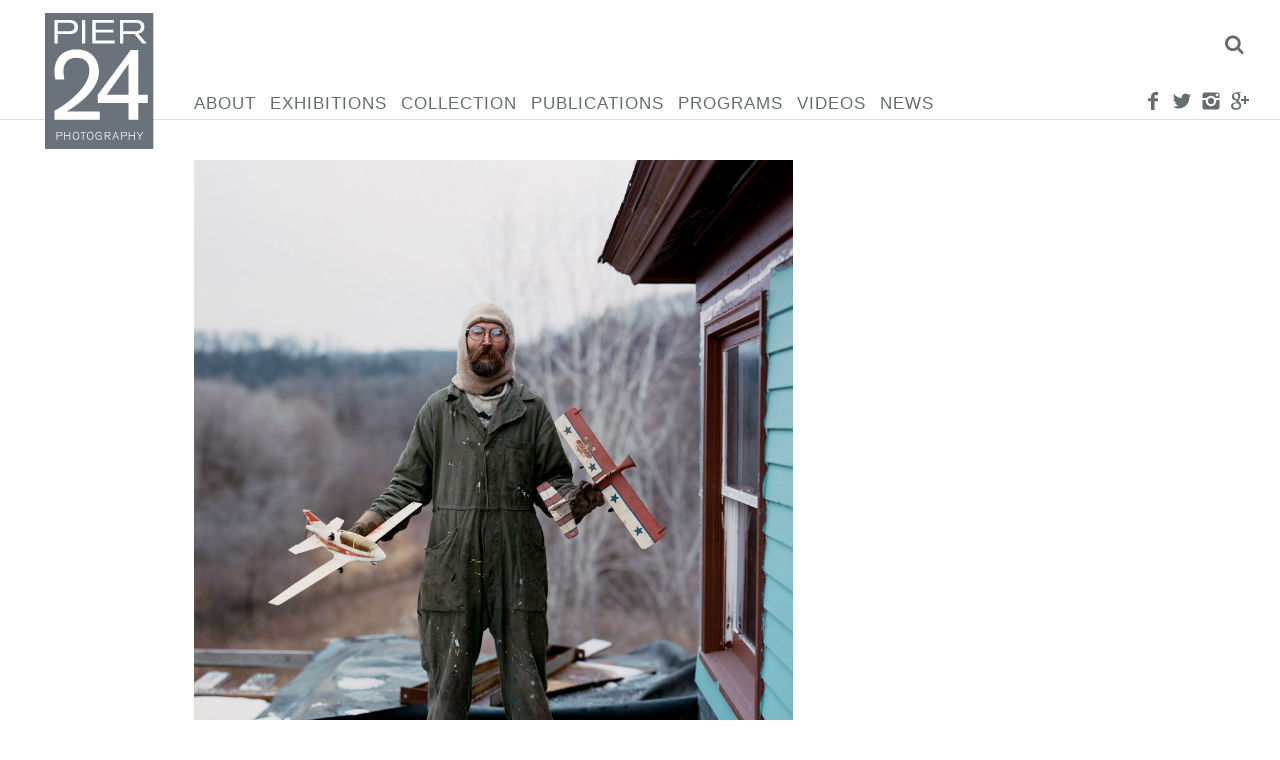

--- FILE ---
content_type: text/html; charset=UTF-8
request_url: https://pier24.org/artist/alec-soth/sota-008/
body_size: 10546
content:
<!DOCTYPE html>
<html lang="en-US">
	<head>
		<!--[if lt IE 9]>
		<script src="https://pier24.org/pilarafoundation/wp-content/themes/p24/js/html5shiv.js"></script>
		<![endif]-->
		<meta charset="UTF-8" />
		<meta lang="en">
		<meta name = "viewport" content = "user-scalable=no, initial-scale=1.0, maximum-scale=1.0, width=device-width">

		<title>Pier 24 SOTA.008 - Pier 24</title>

		<link rel="profile" href="http://gmpg.org/xfn/11" />
		<link rel="stylesheet" type="text/css" media="all" href="https://pier24.org/pilarafoundation/wp-content/themes/p24/style.css" />
		<link rel="stylesheet" type="text/css" href="https://pier24.org/pilarafoundation/wp-content/themes/p24/js/touchTouch/touchTouch.css" />
		<link rel="pingback" href="https://pier24.org/pilarafoundation/xmlrpc.php" />
		<meta name='robots' content='index, follow, max-image-preview:large, max-snippet:-1, max-video-preview:-1' />

	<!-- This site is optimized with the Yoast SEO plugin v24.9 - https://yoast.com/wordpress/plugins/seo/ -->
	<link rel="canonical" href="https://pier24.org/artist/alec-soth/sota-008/" />
	<meta property="og:locale" content="en_US" />
	<meta property="og:type" content="article" />
	<meta property="og:title" content="SOTA.008 - Pier 24" />
	<meta property="og:url" content="https://pier24.org/artist/alec-soth/sota-008/" />
	<meta property="og:site_name" content="Pier 24" />
	<meta property="article:modified_time" content="2016-10-12T23:30:18+00:00" />
	<meta property="og:image" content="https://pier24.org/artist/alec-soth/sota-008" />
	<meta property="og:image:width" content="960" />
	<meta property="og:image:height" content="1200" />
	<meta property="og:image:type" content="image/jpeg" />
	<meta name="twitter:card" content="summary_large_image" />
	<script type="application/ld+json" class="yoast-schema-graph">{"@context":"https://schema.org","@graph":[{"@type":"WebPage","@id":"https://pier24.org/artist/alec-soth/sota-008/","url":"https://pier24.org/artist/alec-soth/sota-008/","name":"SOTA.008 - Pier 24","isPartOf":{"@id":"https://pier24.org/#website"},"primaryImageOfPage":{"@id":"https://pier24.org/artist/alec-soth/sota-008/#primaryimage"},"image":{"@id":"https://pier24.org/artist/alec-soth/sota-008/#primaryimage"},"thumbnailUrl":"https://pier24.org/pilarafoundation/wp-content/uploads/2015/08/SOTA.008.jpg","datePublished":"2015-08-19T21:07:12+00:00","dateModified":"2016-10-12T23:30:18+00:00","breadcrumb":{"@id":"https://pier24.org/artist/alec-soth/sota-008/#breadcrumb"},"inLanguage":"en-US","potentialAction":[{"@type":"ReadAction","target":["https://pier24.org/artist/alec-soth/sota-008/"]}]},{"@type":"ImageObject","inLanguage":"en-US","@id":"https://pier24.org/artist/alec-soth/sota-008/#primaryimage","url":"https://pier24.org/pilarafoundation/wp-content/uploads/2015/08/SOTA.008.jpg","contentUrl":"https://pier24.org/pilarafoundation/wp-content/uploads/2015/08/SOTA.008.jpg","width":960,"height":1200},{"@type":"BreadcrumbList","@id":"https://pier24.org/artist/alec-soth/sota-008/#breadcrumb","itemListElement":[{"@type":"ListItem","position":1,"name":"Home","item":"https://pier24.org/"},{"@type":"ListItem","position":2,"name":"Soth, Alec","item":"https://pier24.org/artist/alec-soth/"},{"@type":"ListItem","position":3,"name":"SOTA.008"}]},{"@type":"WebSite","@id":"https://pier24.org/#website","url":"https://pier24.org/","name":"Pier 24","description":"","potentialAction":[{"@type":"SearchAction","target":{"@type":"EntryPoint","urlTemplate":"https://pier24.org/?s={search_term_string}"},"query-input":{"@type":"PropertyValueSpecification","valueRequired":true,"valueName":"search_term_string"}}],"inLanguage":"en-US"}]}</script>
	<!-- / Yoast SEO plugin. -->


<link rel="alternate" title="oEmbed (JSON)" type="application/json+oembed" href="https://pier24.org/wp-json/oembed/1.0/embed?url=https%3A%2F%2Fpier24.org%2Fartist%2Falec-soth%2Fsota-008%2F" />
<link rel="alternate" title="oEmbed (XML)" type="text/xml+oembed" href="https://pier24.org/wp-json/oembed/1.0/embed?url=https%3A%2F%2Fpier24.org%2Fartist%2Falec-soth%2Fsota-008%2F&#038;format=xml" />
<style id='wp-img-auto-sizes-contain-inline-css' type='text/css'>
img:is([sizes=auto i],[sizes^="auto," i]){contain-intrinsic-size:3000px 1500px}
/*# sourceURL=wp-img-auto-sizes-contain-inline-css */
</style>
<link rel='stylesheet' id='sbi_styles-css' href='https://pier24.org/pilarafoundation/wp-content/plugins/instagram-feed/css/sbi-styles.min.css' type='text/css' media='all' />
<style id='wp-emoji-styles-inline-css' type='text/css'>

	img.wp-smiley, img.emoji {
		display: inline !important;
		border: none !important;
		box-shadow: none !important;
		height: 1em !important;
		width: 1em !important;
		margin: 0 0.07em !important;
		vertical-align: -0.1em !important;
		background: none !important;
		padding: 0 !important;
	}
/*# sourceURL=wp-emoji-styles-inline-css */
</style>
<style id='wp-block-library-inline-css' type='text/css'>
:root{--wp-block-synced-color:#7a00df;--wp-block-synced-color--rgb:122,0,223;--wp-bound-block-color:var(--wp-block-synced-color);--wp-editor-canvas-background:#ddd;--wp-admin-theme-color:#007cba;--wp-admin-theme-color--rgb:0,124,186;--wp-admin-theme-color-darker-10:#006ba1;--wp-admin-theme-color-darker-10--rgb:0,107,160.5;--wp-admin-theme-color-darker-20:#005a87;--wp-admin-theme-color-darker-20--rgb:0,90,135;--wp-admin-border-width-focus:2px}@media (min-resolution:192dpi){:root{--wp-admin-border-width-focus:1.5px}}.wp-element-button{cursor:pointer}:root .has-very-light-gray-background-color{background-color:#eee}:root .has-very-dark-gray-background-color{background-color:#313131}:root .has-very-light-gray-color{color:#eee}:root .has-very-dark-gray-color{color:#313131}:root .has-vivid-green-cyan-to-vivid-cyan-blue-gradient-background{background:linear-gradient(135deg,#00d084,#0693e3)}:root .has-purple-crush-gradient-background{background:linear-gradient(135deg,#34e2e4,#4721fb 50%,#ab1dfe)}:root .has-hazy-dawn-gradient-background{background:linear-gradient(135deg,#faaca8,#dad0ec)}:root .has-subdued-olive-gradient-background{background:linear-gradient(135deg,#fafae1,#67a671)}:root .has-atomic-cream-gradient-background{background:linear-gradient(135deg,#fdd79a,#004a59)}:root .has-nightshade-gradient-background{background:linear-gradient(135deg,#330968,#31cdcf)}:root .has-midnight-gradient-background{background:linear-gradient(135deg,#020381,#2874fc)}:root{--wp--preset--font-size--normal:16px;--wp--preset--font-size--huge:42px}.has-regular-font-size{font-size:1em}.has-larger-font-size{font-size:2.625em}.has-normal-font-size{font-size:var(--wp--preset--font-size--normal)}.has-huge-font-size{font-size:var(--wp--preset--font-size--huge)}.has-text-align-center{text-align:center}.has-text-align-left{text-align:left}.has-text-align-right{text-align:right}.has-fit-text{white-space:nowrap!important}#end-resizable-editor-section{display:none}.aligncenter{clear:both}.items-justified-left{justify-content:flex-start}.items-justified-center{justify-content:center}.items-justified-right{justify-content:flex-end}.items-justified-space-between{justify-content:space-between}.screen-reader-text{border:0;clip-path:inset(50%);height:1px;margin:-1px;overflow:hidden;padding:0;position:absolute;width:1px;word-wrap:normal!important}.screen-reader-text:focus{background-color:#ddd;clip-path:none;color:#444;display:block;font-size:1em;height:auto;left:5px;line-height:normal;padding:15px 23px 14px;text-decoration:none;top:5px;width:auto;z-index:100000}html :where(.has-border-color){border-style:solid}html :where([style*=border-top-color]){border-top-style:solid}html :where([style*=border-right-color]){border-right-style:solid}html :where([style*=border-bottom-color]){border-bottom-style:solid}html :where([style*=border-left-color]){border-left-style:solid}html :where([style*=border-width]){border-style:solid}html :where([style*=border-top-width]){border-top-style:solid}html :where([style*=border-right-width]){border-right-style:solid}html :where([style*=border-bottom-width]){border-bottom-style:solid}html :where([style*=border-left-width]){border-left-style:solid}html :where(img[class*=wp-image-]){height:auto;max-width:100%}:where(figure){margin:0 0 1em}html :where(.is-position-sticky){--wp-admin--admin-bar--position-offset:var(--wp-admin--admin-bar--height,0px)}@media screen and (max-width:600px){html :where(.is-position-sticky){--wp-admin--admin-bar--position-offset:0px}}

/*# sourceURL=wp-block-library-inline-css */
</style><style id='global-styles-inline-css' type='text/css'>
:root{--wp--preset--aspect-ratio--square: 1;--wp--preset--aspect-ratio--4-3: 4/3;--wp--preset--aspect-ratio--3-4: 3/4;--wp--preset--aspect-ratio--3-2: 3/2;--wp--preset--aspect-ratio--2-3: 2/3;--wp--preset--aspect-ratio--16-9: 16/9;--wp--preset--aspect-ratio--9-16: 9/16;--wp--preset--color--black: #000000;--wp--preset--color--cyan-bluish-gray: #abb8c3;--wp--preset--color--white: #ffffff;--wp--preset--color--pale-pink: #f78da7;--wp--preset--color--vivid-red: #cf2e2e;--wp--preset--color--luminous-vivid-orange: #ff6900;--wp--preset--color--luminous-vivid-amber: #fcb900;--wp--preset--color--light-green-cyan: #7bdcb5;--wp--preset--color--vivid-green-cyan: #00d084;--wp--preset--color--pale-cyan-blue: #8ed1fc;--wp--preset--color--vivid-cyan-blue: #0693e3;--wp--preset--color--vivid-purple: #9b51e0;--wp--preset--gradient--vivid-cyan-blue-to-vivid-purple: linear-gradient(135deg,rgb(6,147,227) 0%,rgb(155,81,224) 100%);--wp--preset--gradient--light-green-cyan-to-vivid-green-cyan: linear-gradient(135deg,rgb(122,220,180) 0%,rgb(0,208,130) 100%);--wp--preset--gradient--luminous-vivid-amber-to-luminous-vivid-orange: linear-gradient(135deg,rgb(252,185,0) 0%,rgb(255,105,0) 100%);--wp--preset--gradient--luminous-vivid-orange-to-vivid-red: linear-gradient(135deg,rgb(255,105,0) 0%,rgb(207,46,46) 100%);--wp--preset--gradient--very-light-gray-to-cyan-bluish-gray: linear-gradient(135deg,rgb(238,238,238) 0%,rgb(169,184,195) 100%);--wp--preset--gradient--cool-to-warm-spectrum: linear-gradient(135deg,rgb(74,234,220) 0%,rgb(151,120,209) 20%,rgb(207,42,186) 40%,rgb(238,44,130) 60%,rgb(251,105,98) 80%,rgb(254,248,76) 100%);--wp--preset--gradient--blush-light-purple: linear-gradient(135deg,rgb(255,206,236) 0%,rgb(152,150,240) 100%);--wp--preset--gradient--blush-bordeaux: linear-gradient(135deg,rgb(254,205,165) 0%,rgb(254,45,45) 50%,rgb(107,0,62) 100%);--wp--preset--gradient--luminous-dusk: linear-gradient(135deg,rgb(255,203,112) 0%,rgb(199,81,192) 50%,rgb(65,88,208) 100%);--wp--preset--gradient--pale-ocean: linear-gradient(135deg,rgb(255,245,203) 0%,rgb(182,227,212) 50%,rgb(51,167,181) 100%);--wp--preset--gradient--electric-grass: linear-gradient(135deg,rgb(202,248,128) 0%,rgb(113,206,126) 100%);--wp--preset--gradient--midnight: linear-gradient(135deg,rgb(2,3,129) 0%,rgb(40,116,252) 100%);--wp--preset--font-size--small: 13px;--wp--preset--font-size--medium: 20px;--wp--preset--font-size--large: 36px;--wp--preset--font-size--x-large: 42px;--wp--preset--spacing--20: 0.44rem;--wp--preset--spacing--30: 0.67rem;--wp--preset--spacing--40: 1rem;--wp--preset--spacing--50: 1.5rem;--wp--preset--spacing--60: 2.25rem;--wp--preset--spacing--70: 3.38rem;--wp--preset--spacing--80: 5.06rem;--wp--preset--shadow--natural: 6px 6px 9px rgba(0, 0, 0, 0.2);--wp--preset--shadow--deep: 12px 12px 50px rgba(0, 0, 0, 0.4);--wp--preset--shadow--sharp: 6px 6px 0px rgba(0, 0, 0, 0.2);--wp--preset--shadow--outlined: 6px 6px 0px -3px rgb(255, 255, 255), 6px 6px rgb(0, 0, 0);--wp--preset--shadow--crisp: 6px 6px 0px rgb(0, 0, 0);}:where(.is-layout-flex){gap: 0.5em;}:where(.is-layout-grid){gap: 0.5em;}body .is-layout-flex{display: flex;}.is-layout-flex{flex-wrap: wrap;align-items: center;}.is-layout-flex > :is(*, div){margin: 0;}body .is-layout-grid{display: grid;}.is-layout-grid > :is(*, div){margin: 0;}:where(.wp-block-columns.is-layout-flex){gap: 2em;}:where(.wp-block-columns.is-layout-grid){gap: 2em;}:where(.wp-block-post-template.is-layout-flex){gap: 1.25em;}:where(.wp-block-post-template.is-layout-grid){gap: 1.25em;}.has-black-color{color: var(--wp--preset--color--black) !important;}.has-cyan-bluish-gray-color{color: var(--wp--preset--color--cyan-bluish-gray) !important;}.has-white-color{color: var(--wp--preset--color--white) !important;}.has-pale-pink-color{color: var(--wp--preset--color--pale-pink) !important;}.has-vivid-red-color{color: var(--wp--preset--color--vivid-red) !important;}.has-luminous-vivid-orange-color{color: var(--wp--preset--color--luminous-vivid-orange) !important;}.has-luminous-vivid-amber-color{color: var(--wp--preset--color--luminous-vivid-amber) !important;}.has-light-green-cyan-color{color: var(--wp--preset--color--light-green-cyan) !important;}.has-vivid-green-cyan-color{color: var(--wp--preset--color--vivid-green-cyan) !important;}.has-pale-cyan-blue-color{color: var(--wp--preset--color--pale-cyan-blue) !important;}.has-vivid-cyan-blue-color{color: var(--wp--preset--color--vivid-cyan-blue) !important;}.has-vivid-purple-color{color: var(--wp--preset--color--vivid-purple) !important;}.has-black-background-color{background-color: var(--wp--preset--color--black) !important;}.has-cyan-bluish-gray-background-color{background-color: var(--wp--preset--color--cyan-bluish-gray) !important;}.has-white-background-color{background-color: var(--wp--preset--color--white) !important;}.has-pale-pink-background-color{background-color: var(--wp--preset--color--pale-pink) !important;}.has-vivid-red-background-color{background-color: var(--wp--preset--color--vivid-red) !important;}.has-luminous-vivid-orange-background-color{background-color: var(--wp--preset--color--luminous-vivid-orange) !important;}.has-luminous-vivid-amber-background-color{background-color: var(--wp--preset--color--luminous-vivid-amber) !important;}.has-light-green-cyan-background-color{background-color: var(--wp--preset--color--light-green-cyan) !important;}.has-vivid-green-cyan-background-color{background-color: var(--wp--preset--color--vivid-green-cyan) !important;}.has-pale-cyan-blue-background-color{background-color: var(--wp--preset--color--pale-cyan-blue) !important;}.has-vivid-cyan-blue-background-color{background-color: var(--wp--preset--color--vivid-cyan-blue) !important;}.has-vivid-purple-background-color{background-color: var(--wp--preset--color--vivid-purple) !important;}.has-black-border-color{border-color: var(--wp--preset--color--black) !important;}.has-cyan-bluish-gray-border-color{border-color: var(--wp--preset--color--cyan-bluish-gray) !important;}.has-white-border-color{border-color: var(--wp--preset--color--white) !important;}.has-pale-pink-border-color{border-color: var(--wp--preset--color--pale-pink) !important;}.has-vivid-red-border-color{border-color: var(--wp--preset--color--vivid-red) !important;}.has-luminous-vivid-orange-border-color{border-color: var(--wp--preset--color--luminous-vivid-orange) !important;}.has-luminous-vivid-amber-border-color{border-color: var(--wp--preset--color--luminous-vivid-amber) !important;}.has-light-green-cyan-border-color{border-color: var(--wp--preset--color--light-green-cyan) !important;}.has-vivid-green-cyan-border-color{border-color: var(--wp--preset--color--vivid-green-cyan) !important;}.has-pale-cyan-blue-border-color{border-color: var(--wp--preset--color--pale-cyan-blue) !important;}.has-vivid-cyan-blue-border-color{border-color: var(--wp--preset--color--vivid-cyan-blue) !important;}.has-vivid-purple-border-color{border-color: var(--wp--preset--color--vivid-purple) !important;}.has-vivid-cyan-blue-to-vivid-purple-gradient-background{background: var(--wp--preset--gradient--vivid-cyan-blue-to-vivid-purple) !important;}.has-light-green-cyan-to-vivid-green-cyan-gradient-background{background: var(--wp--preset--gradient--light-green-cyan-to-vivid-green-cyan) !important;}.has-luminous-vivid-amber-to-luminous-vivid-orange-gradient-background{background: var(--wp--preset--gradient--luminous-vivid-amber-to-luminous-vivid-orange) !important;}.has-luminous-vivid-orange-to-vivid-red-gradient-background{background: var(--wp--preset--gradient--luminous-vivid-orange-to-vivid-red) !important;}.has-very-light-gray-to-cyan-bluish-gray-gradient-background{background: var(--wp--preset--gradient--very-light-gray-to-cyan-bluish-gray) !important;}.has-cool-to-warm-spectrum-gradient-background{background: var(--wp--preset--gradient--cool-to-warm-spectrum) !important;}.has-blush-light-purple-gradient-background{background: var(--wp--preset--gradient--blush-light-purple) !important;}.has-blush-bordeaux-gradient-background{background: var(--wp--preset--gradient--blush-bordeaux) !important;}.has-luminous-dusk-gradient-background{background: var(--wp--preset--gradient--luminous-dusk) !important;}.has-pale-ocean-gradient-background{background: var(--wp--preset--gradient--pale-ocean) !important;}.has-electric-grass-gradient-background{background: var(--wp--preset--gradient--electric-grass) !important;}.has-midnight-gradient-background{background: var(--wp--preset--gradient--midnight) !important;}.has-small-font-size{font-size: var(--wp--preset--font-size--small) !important;}.has-medium-font-size{font-size: var(--wp--preset--font-size--medium) !important;}.has-large-font-size{font-size: var(--wp--preset--font-size--large) !important;}.has-x-large-font-size{font-size: var(--wp--preset--font-size--x-large) !important;}
/*# sourceURL=global-styles-inline-css */
</style>

<style id='classic-theme-styles-inline-css' type='text/css'>
/*! This file is auto-generated */
.wp-block-button__link{color:#fff;background-color:#32373c;border-radius:9999px;box-shadow:none;text-decoration:none;padding:calc(.667em + 2px) calc(1.333em + 2px);font-size:1.125em}.wp-block-file__button{background:#32373c;color:#fff;text-decoration:none}
/*# sourceURL=/wp-includes/css/classic-themes.min.css */
</style>
<script type="text/javascript" src="https://pier24.org/pilarafoundation/wp-includes/js/jquery/jquery.min.js" id="jquery-core-js"></script>
<script type="text/javascript" src="https://pier24.org/pilarafoundation/wp-includes/js/jquery/jquery-migrate.min.js" id="jquery-migrate-js"></script>
<script type="text/javascript" src="https://pier24.org/pilarafoundation/wp-content/themes/p24/js/jquery.smoothState.js" id="smoothstate-js"></script>
<script type="text/javascript" src="https://pier24.org/pilarafoundation/wp-content/themes/p24/js/plugins.js" id="plugins-js"></script>
<script type="text/javascript" src="https://pier24.org/pilarafoundation/wp-content/themes/p24/js/functions.js" id="siteFunctions-js"></script>
<link rel="https://api.w.org/" href="https://pier24.org/wp-json/" /><link rel="alternate" title="JSON" type="application/json" href="https://pier24.org/wp-json/wp/v2/media/1725" /><link rel="EditURI" type="application/rsd+xml" title="RSD" href="https://pier24.org/pilarafoundation/xmlrpc.php?rsd" />
<meta name="generator" content="WordPress 6.9" />
<link rel='shortlink' href='https://pier24.org/?p=1725' />
  <script async src="https://www.googletagmanager.com/gtag/js?id=UA-97400376-12"></script>
  <script>
    window.dataLayer = window.dataLayer || [];
    function gtag(){dataLayer.push(arguments);}
    gtag('js', new Date());
    gtag('config', 'UA-97400376-12');
  </script>
		<link rel="apple-touch-icon" sizes="57x57" href="/favicon/apple-icon-57x57.png">
		<link rel="apple-touch-icon" sizes="60x60" href="/favicon/apple-icon-60x60.png">
		<link rel="apple-touch-icon" sizes="72x72" href="/favicon/apple-icon-72x72.png">
		<link rel="apple-touch-icon" sizes="76x76" href="/favicon/apple-icon-76x76.png">
		<link rel="apple-touch-icon" sizes="114x114" href="/favicon/apple-icon-114x114.png">
		<link rel="apple-touch-icon" sizes="120x120" href="/favicon/apple-icon-120x120.png">
		<link rel="apple-touch-icon" sizes="144x144" href="/favicon/apple-icon-144x144.png">
		<link rel="apple-touch-icon" sizes="152x152" href="/favicon/apple-icon-152x152.png">
		<link rel="apple-touch-icon" sizes="180x180" href="/favicon/apple-icon-180x180.png">
		<link rel="icon" type="image/png" sizes="192x192"  href="/favicon/android-icon-192x192.png">
		<link rel="icon" type="image/png" sizes="32x32" href="/favicon/favicon-32x32.png">
		<link rel="icon" type="image/png" sizes="96x96" href="/favicon/favicon-96x96.png">
		<link rel="icon" type="image/png" sizes="16x16" href="/favicon/favicon-16x16.png">
		<link rel="manifest" href="/favicon/manifest.json">
		<meta name="msapplication-TileColor" content="#ffffff">
		<meta name="msapplication-TileImage" content="/favicon/ms-icon-144x144.png">
		<meta name="theme-color" content="#ffffff">
	</head>

	<body id="body" class="attachment wp-singular attachment-template-default single single-attachment postid-1725 attachmentid-1725 attachment-jpeg wp-theme-p24"><svg display="none"  version="1.1" xmlns="http://www.w3.org/2000/svg" xmlns:xlink="http://www.w3.org/1999/xlink" width="587" height="69" viewBox="0 0 587 69"><defs><g id="icon-facebook"><path class="path1" d="M24 6.606h-4.57c-0.541 0-1.144 0.71-1.144 1.662v3.299h5.714v4.704h-5.714v14.128h-5.395v-14.126h-4.891v-4.706h4.891v-2.768c0-3.97 2.755-7.2 6.538-7.2h4.571v5.006z"></path></g><g id="icon-twitter"><path class="path1" d="M30.72 6.869c-1.085 0.482-2.248 0.805-3.47 0.952 1.248-0.747 2.206-1.931 2.656-3.341-1.166 0.691-2.459 1.195-3.834 1.466-1.102-1.174-2.672-1.907-4.41-1.907-3.336 0-6.040 2.704-6.040 6.038 0 0.474 0.053 0.934 0.157 1.376-5.019-0.251-9.47-2.656-12.448-6.31-0.522 0.891-0.821 1.93-0.821 3.037 0 2.096 1.067 3.944 2.688 5.027-0.99-0.032-1.922-0.302-2.736-0.755 0 0.026 0 0.050 0 0.075 0 2.926 2.083 5.366 4.845 5.923-0.506 0.138-1.040 0.211-1.592 0.211-0.389 0-0.766-0.037-1.136-0.107 0.768 2.4 3 4.146 5.642 4.194-2.067 1.621-4.67 2.586-7.501 2.586-0.488 0-0.968-0.029-1.44-0.085 2.672 1.714 5.846 2.714 9.259 2.714 11.109 0 17.184-9.203 17.184-17.186 0-0.261-0.005-0.522-0.018-0.781 1.181-0.851 2.203-1.915 3.014-3.126z"></path></g><g id="icon-instagram"><path class="path1" d="M24.32 16c0 4.595-3.726 8.32-8.32 8.32-4.595 0-8.32-3.725-8.32-8.32 0-0.547 0.054-1.082 0.157-1.6h-5.597v11.059c0 2.374 1.923 4.301 4.301 4.301h18.918c2.374 0 4.301-1.925 4.301-4.301v-11.059h-5.595c0.101 0.518 0.155 1.053 0.155 1.6zM25.459 2.24h-18.918c-2.376 0-4.301 1.926-4.301 4.301v4.659h6.966c1.506-2.128 3.987-3.52 6.794-3.52s5.288 1.392 6.794 3.52h6.966v-4.659c0-2.374-1.926-4.301-4.301-4.301zM27.563 7.552c0 0.424-0.346 0.768-0.768 0.768h-2.302c-0.422 0-0.768-0.346-0.768-0.768v-2.304c0-0.424 0.347-0.768 0.768-0.768h2.302c0.424 0 0.768 0.346 0.768 0.768v2.304zM21.12 16c0-2.829-2.293-5.12-5.12-5.12s-5.12 2.291-5.12 5.12 2.293 5.12 5.12 5.12 5.12-2.291 5.12-5.12z"></path></g><g id="icon-googleplus"><path class="path1" d="M3.184 8.942c0 2.389 0.798 4.115 2.371 5.128 1.288 0.83 2.784 0.955 3.562 0.955 0.189 0 0.339-0.008 0.445-0.014 0 0-0.246 1.605 0.944 3.194l-0.054-0.002c-2.062 0-8.79 0.432-8.79 5.963 0 5.627 6.179 5.912 7.418 5.912 0.098 0 0.154-0.002 0.154-0.002 0.014 0 0.102 0.003 0.253 0.003 0.795 0 2.851-0.099 4.762-1.029 2.477-1.202 3.734-3.294 3.734-6.216 0-2.824-1.914-4.504-3.312-5.733-0.853-0.749-1.59-1.395-1.59-2.024 0-0.64 0.538-1.122 1.219-1.731 1.101-0.986 2.141-2.389 2.141-5.042 0-2.333-0.302-3.898-2.166-4.89 0.195-0.099 0.882-0.171 1.222-0.219 1.010-0.138 2.486-0.294 2.486-1.118v-0.158h-7.357c-0.074 0.002-7.44 0.275-7.44 7.022zM15.061 23.363c0.141 2.25-1.784 3.91-4.674 4.12-2.934 0.216-5.352-1.106-5.493-3.355-0.067-1.080 0.406-2.138 1.336-2.981 0.944-0.853 2.237-1.379 3.646-1.485 0.166-0.010 0.331-0.018 0.496-0.018 2.715 0 4.555 1.597 4.688 3.718zM13.139 7.402c0.722 2.539-0.368 5.194-2.104 5.683-0.2 0.056-0.406 0.085-0.614 0.085-1.592 0-3.168-1.61-3.752-3.827-0.326-1.246-0.301-2.334 0.074-3.382 0.368-1.029 1.029-1.726 1.861-1.96 0.2-0.058 0.408-0.085 0.616-0.085 1.92 0 3.155 0.797 3.92 3.486zM25.538 12.931v-4.8h-3.040v4.8h-4.8v3.040h4.8v4.8h3.040v-4.8h4.8v-3.040h-4.8z"></path></g><g id="icon-pinterest"><path class="path1" d="M13.786 21.165c-0.84 4.405-1.866 8.629-4.906 10.835-0.938-6.659 1.378-11.659 2.453-16.968-1.834-3.088 0.221-9.299 4.090-7.768 4.76 1.883-4.122 11.477 1.84 12.675 6.226 1.251 8.766-10.8 4.907-14.718-5.578-5.661-16.237-0.131-14.925 7.97 0.318 1.981 2.365 2.582 0.818 5.315-3.57-0.79-4.635-3.606-4.498-7.36 0.221-6.142 5.52-10.443 10.835-11.038 6.723-0.754 13.032 2.467 13.901 8.79 0.981 7.136-3.032 14.866-10.222 14.309-1.947-0.149-2.765-1.114-4.293-2.042z"></path></g><g id="icon-menu"><path class="path1" d="M2 6h28v6h-28zM2 14h28v6h-28zM2 22h28v6h-28z"></path></g><g id="icon-chevron-left"><path class="path1" d="M20.901-0.056l2.661-0.001l-9.95,16.007l9.95,16.014l-1.674-0.009l-0.98,0.009L10.75,15.95"></path></g><g id="icon-chevron-right"><path class="path1" d="M23.562,15.95L13.404,31.964l-0.98-0.009l-1.674,0.009L20.7,15.95L10.75-0.057l2.661,0.001"></path></g><g id="icon-sort-up"><path class="path1" d="M18.286 12.571q0 0.464-0.339 0.804t-0.804 0.339h-16q-0.464 0-0.804-0.339t-0.339-0.804 0.339-0.804l8-8q0.339-0.339 0.804-0.339t0.804 0.339l8 8q0.339 0.339 0.339 0.804z"></path></g><g id="icon-search"><path class="path1" d="M20.571 14.857q0-3.304-2.348-5.652t-5.652-2.348-5.652 2.348-2.348 5.652 2.348 5.652 5.652 2.348 5.652-2.348 2.348-5.652zM29.714 29.714q0 0.929-0.679 1.607t-1.607 0.679q-0.964 0-1.607-0.679l-6.125-6.107q-3.196 2.214-7.125 2.214-2.554 0-4.884-0.991t-4.018-2.679-2.679-4.018-0.991-4.884 0.991-4.884 2.679-4.018 4.018-2.679 4.884-0.991 4.884 0.991 4.018 2.679 2.679 4.018 0.991 4.884q0 3.929-2.214 7.125l6.125 6.125q0.661 0.661 0.661 1.607z"></path></g><g id="icon-x"><path class="path1" d="M23.179 23.607q0 0.714-0.5 1.214l-2.429 2.429q-0.5 0.5-1.214 0.5t-1.214-0.5l-5.25-5.25-5.25 5.25q-0.5 0.5-1.214 0.5t-1.214-0.5l-2.429-2.429q-0.5-0.5-0.5-1.214t0.5-1.214l5.25-5.25-5.25-5.25q-0.5-0.5-0.5-1.214t0.5-1.214l2.429-2.429q0.5-0.5 1.214-0.5t1.214 0.5l5.25 5.25 5.25-5.25q0.5-0.5 1.214-0.5t1.214 0.5l2.429 2.429q0.5 0.5 0.5 1.214t-0.5 1.214l-5.25 5.25 5.25 5.25q0.5 0.5 0.5 1.214z"></path></g></defs></svg>
		<div id="mobile-logo">
			<h1>
				<a href="https://pier24.org/" title="Pier 24" rel="home"><img id="logoImg" src="https://pier24.org/pilarafoundation/wp-content/themes/p24/images/logo.svg"></a>
			</h1>
		</div>
		<header class="">
			<nav id="nav" >
				<div id="nav-inner">
					<div id="search">
						<div class="content-inner">
							<form method="get" id="search_form" action="https://pier24.org"/>
							       <input id="search-box" type="text" class="text" name="s" value="" >
							       <input type="submit" class="submit" value="Search"  />
							</form>
							<a href="#" id="search-close" class="icon icon-x " ><svg class="svg icon icon-x" viewBox="0 0 32 32"><use xlink:href="#icon-x" ></use></svg><img src="https://pier24.org/pilarafoundation/wp-content/themes/p24/images/socnets/x.png" class="no-svg"></a>						</div>
					</div>
					<div id="logo">
						<h1>
							<a href="https://pier24.org/" title="Pier 24" rel="home"><img id="logoImg" src="https://pier24.org/pilarafoundation/wp-content/themes/p24/images/logo.svg"></a>
						</h1>
					</div>
					<div class="menu-cont"><ul id="menu-main-menu" class="menu"><li id="menu-item-130" class="menu-item menu-item-type-post_type menu-item-object-page menu-item-130"><a href="https://pier24.org/about/">About</a></li>
<li id="menu-item-143" class="menu-item menu-item-type-post_type menu-item-object-page menu-item-143"><a href="https://pier24.org/exhibitions/">Exhibitions</a></li>
<li id="menu-item-128" class="menu-item menu-item-type-post_type menu-item-object-page menu-item-128"><a href="https://pier24.org/collection/">Collection</a></li>
<li id="menu-item-129" class="menu-item menu-item-type-post_type menu-item-object-page menu-item-129"><a href="https://pier24.org/publications/">Publications</a></li>
<li id="menu-item-142" class="menu-item menu-item-type-post_type menu-item-object-page menu-item-142"><a href="https://pier24.org/programs/">Programs</a></li>
<li id="menu-item-3197" class="menu-item menu-item-type-post_type menu-item-object-page menu-item-3197"><a href="https://pier24.org/videos/">Videos</a></li>
<li id="menu-item-127" class="menu-item menu-item-type-post_type menu-item-object-page current_page_parent menu-item-127"><a href="https://pier24.org/news/">News</a></li>
</ul></div>
					<div id="socnets">
						<a href="https://www.facebook.com/pages/Pier-24-Photography/114021695318519" id="" class="icon icon-facebook " target="_blank"><svg class="svg icon icon-facebook" viewBox="0 0 32 32"><use xlink:href="#icon-facebook" ></use></svg><img src="https://pier24.org/pilarafoundation/wp-content/themes/p24/images/socnets/facebook.png" class="no-svg"></a>						<a href="https://twitter.com/Pier24SF" id="" class="icon icon-twitter " target="_blank"><svg class="svg icon icon-twitter" viewBox="0 0 32 32"><use xlink:href="#icon-twitter" ></use></svg><img src="https://pier24.org/pilarafoundation/wp-content/themes/p24/images/socnets/twitter.png" class="no-svg"></a>						<a href="https://instagram.com/pier24photography/" id="" class="icon icon-instagram " target="_blank"><svg class="svg icon icon-instagram" viewBox="0 0 32 32"><use xlink:href="#icon-instagram" ></use></svg><img src="https://pier24.org/pilarafoundation/wp-content/themes/p24/images/socnets/instagram.png" class="no-svg"></a>						<a href="https://plus.google.com/102807163449983908829/about" id="" class="icon icon-googleplus " target="_blank"><svg class="svg icon icon-googleplus" viewBox="0 0 32 32"><use xlink:href="#icon-googleplus" ></use></svg><img src="https://pier24.org/pilarafoundation/wp-content/themes/p24/images/socnets/googleplus.png" class="no-svg"></a>					</div>
					<a href="#" id="menu-button" class="hidedesktop text-button icon-menu">MENU</a>
					<a href="#" id="menu-close" class="icon icon-x hidedesktop" ><svg class="svg icon icon-x" viewBox="0 0 32 32"><use xlink:href="#icon-x" ></use></svg><img src="https://pier24.org/pilarafoundation/wp-content/themes/p24/images/socnets/x.png" class="no-svg"></a>					<a href="#" id="search-icon" class="icon icon-search " ><svg class="svg icon icon-search" viewBox="0 0 32 32"><use xlink:href="#icon-search" ></use></svg><img src="https://pier24.org/pilarafoundation/wp-content/themes/p24/images/socnets/search.png" class="no-svg"></a>				</div>
			</nav>
<!-- 			<div id="visit"><a href="https://pier24.org/visit/" class="text-button">Visit Pier 24</a></div> -->
		</header>


<div id="content-wrap">

	<div id="slideshow"></div>
				<div id="content">
				<div class="content-inner">

					<div class="fluid">
						<div class="sevencol first">
							<img src="http://pier24.org/pilarafoundation/wp-content/uploads/2015/08/SOTA.008.jpg" style="pointer-events: none;">
						</div>
						<div class="fivecol last" style="position: absolute;bottom: 0;">
							<div class="single-artwork-details"><strong><a href="https://pier24.org/artist/alec-soth/">Alec Soth</a></strong><br>American<br>1969-<br><br><span class="artwork-title">Charles, Vasa, MN</span><br>2002<br>Chromogenic print<br>16 x 20 inches<br>&copy; Alec Soth</div>
						</div>
					</div>
					<br class="clear">
				</div>

				

				<div class="content-inner">

							
							
				</div>

				<div class="offset-color">
					<div class="content-inner">
						<div class="grid-container masonry-container">
							<div class="grid-sizer"></div>
							<div class="gutter-sizer"></div>
														<div class="grid-item masonry-item">
								<div class="rollover-wrap"><a href="https://pier24.org/artist/alec-soth/sota-001/"><img src="http://pier24.org/pilarafoundation/wp-content/uploads/2015/08/SOTA.001.jpg" class="img-rollover"></a></div>
							</div>
														<div class="grid-item masonry-item">
								<div class="rollover-wrap"><a href="https://pier24.org/artist/alec-soth/sota-002/"><img src="http://pier24.org/pilarafoundation/wp-content/uploads/2015/08/SOTA.002.jpg" class="img-rollover"></a></div>
							</div>
														<div class="grid-item masonry-item rightCol">
								<div class="rollover-wrap"><a href="https://pier24.org/artist/alec-soth/sota-003/"><img src="http://pier24.org/pilarafoundation/wp-content/uploads/2015/08/SOTA.003.jpg" class="img-rollover"></a></div>
							</div>
														<div class="grid-item masonry-item">
								<div class="rollover-wrap"><a href="https://pier24.org/artist/alec-soth/sota-004/"><img src="http://pier24.org/pilarafoundation/wp-content/uploads/2015/08/SOTA.004.jpg" class="img-rollover"></a></div>
							</div>
														<div class="grid-item masonry-item">
								<div class="rollover-wrap"><a href="https://pier24.org/artist/alec-soth/sota-005/"><img src="http://pier24.org/pilarafoundation/wp-content/uploads/2015/08/SOTA.005.jpg" class="img-rollover"></a></div>
							</div>
														<div class="grid-item masonry-item rightCol">
								<div class="rollover-wrap"><a href="https://pier24.org/artist/alec-soth/sota-006/"><img src="http://pier24.org/pilarafoundation/wp-content/uploads/2015/08/SOTA.006.jpg" class="img-rollover"></a></div>
							</div>
														<div class="grid-item masonry-item">
								<div class="rollover-wrap"><a href="https://pier24.org/artist/alec-soth/sota-007/"><img src="http://pier24.org/pilarafoundation/wp-content/uploads/2015/08/SOTA.007.jpg" class="img-rollover"></a></div>
							</div>
														<div class="grid-item masonry-item current-item">
								<div class="rollover-wrap"><a href="https://pier24.org/artist/alec-soth/sota-008/"><img src="http://pier24.org/pilarafoundation/wp-content/uploads/2015/08/SOTA.008.jpg" class="img-rollover"></a></div>
							</div>
														<div class="grid-item masonry-item rightCol">
								<div class="rollover-wrap"><a href="https://pier24.org/artist/alec-soth/sota-009/"><img src="http://pier24.org/pilarafoundation/wp-content/uploads/2015/08/SOTA.009.jpg" class="img-rollover"></a></div>
							</div>
														<div class="grid-item masonry-item">
								<div class="rollover-wrap"><a href="https://pier24.org/artist/alec-soth/sota-010/"><img src="http://pier24.org/pilarafoundation/wp-content/uploads/2015/08/SOTA.010.jpg" class="img-rollover"></a></div>
							</div>
														<div class="grid-item masonry-item">
								<div class="rollover-wrap"><a href="https://pier24.org/artist/alec-soth/sota-011/"><img src="http://pier24.org/pilarafoundation/wp-content/uploads/2015/08/SOTA.011.jpg" class="img-rollover"></a></div>
							</div>
														<div class="grid-item masonry-item rightCol">
								<div class="rollover-wrap"><a href="https://pier24.org/artist/alec-soth/sota-012/"><img src="http://pier24.org/pilarafoundation/wp-content/uploads/2015/08/SOTA.012.jpg" class="img-rollover"></a></div>
							</div>
													</div>
					</div>
				</div>

				<br><br><br><br>
	
          <footer class="main-footer">
        <div id="footer" class="footer-inner">
          <li id="text-6" class="widget-container widget_text">			<div class="textwidget"><h3>PIER 24 PHOTOGRAPHY</h3>
<hr>
Pier 24, The Embarcadero
<br>San Francisco, CA 94105
<br>
email: <a href="mailto:info@pier24.org">info@pier24.org</a> 
</div>
		</li>
		<li id="recent-posts-3" class="widget-container widget_recent_entries">
		<h3 class="widget-title">Recent News</h3>
		<ul>
											<li>
					<a href="https://pier24.org/pilara-foundation-changing-philanthropic-focus/">Pilara Foundation Changing Philanthropic Focus</a>
									</li>
											<li>
					<a href="https://pier24.org/pier-24-photography-featured-on-9-lives-magazine/">Pier 24 Photography featured on <em>9 lives magazine</em></a>
									</li>
											<li>
					<a href="https://pier24.org/bay-area-reporter-includeslooking-forward-in-their-fall-exhibition-round-up/"><em>Bay Area Reporter</em> includes <em>Looking Forward</em> in their fall exhibition roundup</a>
									</li>
					</ul>

		</li>        </div>
      </footer>
      <div id="double-footer">
        <div class="footer-inner">
          <div class="threecol first">
            <div id="footer-socnets">
              <a href="https://www.facebook.com/pages/Pier-24-Photography/114021695318519" id="" class="icon icon-facebook " target="_blank"><svg class="svg icon icon-facebook" viewBox="0 0 32 32"><use xlink:href="#icon-facebook" ></use></svg><img src="https://pier24.org/pilarafoundation/wp-content/themes/p24/images/socnets/facebook.png" class="no-svg"></a>              <a href="https://twitter.com/Pier24SF" id="" class="icon icon-twitter " target="_blank"><svg class="svg icon icon-twitter" viewBox="0 0 32 32"><use xlink:href="#icon-twitter" ></use></svg><img src="https://pier24.org/pilarafoundation/wp-content/themes/p24/images/socnets/twitter.png" class="no-svg"></a>              <a href="https://instagram.com/pier24photography/" id="" class="icon icon-instagram " target="_blank"><svg class="svg icon icon-instagram" viewBox="0 0 32 32"><use xlink:href="#icon-instagram" ></use></svg><img src="https://pier24.org/pilarafoundation/wp-content/themes/p24/images/socnets/instagram.png" class="no-svg"></a>              <a href="https://plus.google.com/102807163449983908829/about" id="" class="icon icon-googleplus " target="_blank"><svg class="svg icon icon-googleplus" viewBox="0 0 32 32"><use xlink:href="#icon-googleplus" ></use></svg><img src="https://pier24.org/pilarafoundation/wp-content/themes/p24/images/socnets/googleplus.png" class="no-svg"></a>            </div>
          </div>
          <div id="footer-copy" class="sixcol" style="text-align: center; color: #555;">
            All Content &copy; 2026 Pier 24 Photography | <a href="https://www.futurereference.co" target="_blank" class="site-credit">Site Design • FR</a>
          </div>
          <div class="threecol right" style="text-align: right;"><a href="#body"><svg class="svg icon icon-sort-up" viewBox="0 0 32 32"><use xlink:href="#icon-sort-up" ></use></svg><img src="https://pier24.org/pilarafoundation/wp-content/themes/p24/images/socnets/sort-up.png" class="no-svg"></a></div>
        </div>
      </div>
    
  </div><!-- #content -->
</div><!-- #content-wrap -->

<script type="speculationrules">
{"prefetch":[{"source":"document","where":{"and":[{"href_matches":"/*"},{"not":{"href_matches":["/pilarafoundation/wp-*.php","/pilarafoundation/wp-admin/*","/pilarafoundation/wp-content/uploads/*","/pilarafoundation/wp-content/*","/pilarafoundation/wp-content/plugins/*","/pilarafoundation/wp-content/themes/p24/*","/*\\?(.+)"]}},{"not":{"selector_matches":"a[rel~=\"nofollow\"]"}},{"not":{"selector_matches":".no-prefetch, .no-prefetch a"}}]},"eagerness":"conservative"}]}
</script>
<!-- Instagram Feed JS -->
<script type="text/javascript">
var sbiajaxurl = "https://pier24.org/pilarafoundation/wp-admin/admin-ajax.php";
</script>
<script id="wp-emoji-settings" type="application/json">
{"baseUrl":"https://s.w.org/images/core/emoji/17.0.2/72x72/","ext":".png","svgUrl":"https://s.w.org/images/core/emoji/17.0.2/svg/","svgExt":".svg","source":{"concatemoji":"https://pier24.org/pilarafoundation/wp-includes/js/wp-emoji-release.min.js"}}
</script>
<script type="module">
/* <![CDATA[ */
/*! This file is auto-generated */
const a=JSON.parse(document.getElementById("wp-emoji-settings").textContent),o=(window._wpemojiSettings=a,"wpEmojiSettingsSupports"),s=["flag","emoji"];function i(e){try{var t={supportTests:e,timestamp:(new Date).valueOf()};sessionStorage.setItem(o,JSON.stringify(t))}catch(e){}}function c(e,t,n){e.clearRect(0,0,e.canvas.width,e.canvas.height),e.fillText(t,0,0);t=new Uint32Array(e.getImageData(0,0,e.canvas.width,e.canvas.height).data);e.clearRect(0,0,e.canvas.width,e.canvas.height),e.fillText(n,0,0);const a=new Uint32Array(e.getImageData(0,0,e.canvas.width,e.canvas.height).data);return t.every((e,t)=>e===a[t])}function p(e,t){e.clearRect(0,0,e.canvas.width,e.canvas.height),e.fillText(t,0,0);var n=e.getImageData(16,16,1,1);for(let e=0;e<n.data.length;e++)if(0!==n.data[e])return!1;return!0}function u(e,t,n,a){switch(t){case"flag":return n(e,"\ud83c\udff3\ufe0f\u200d\u26a7\ufe0f","\ud83c\udff3\ufe0f\u200b\u26a7\ufe0f")?!1:!n(e,"\ud83c\udde8\ud83c\uddf6","\ud83c\udde8\u200b\ud83c\uddf6")&&!n(e,"\ud83c\udff4\udb40\udc67\udb40\udc62\udb40\udc65\udb40\udc6e\udb40\udc67\udb40\udc7f","\ud83c\udff4\u200b\udb40\udc67\u200b\udb40\udc62\u200b\udb40\udc65\u200b\udb40\udc6e\u200b\udb40\udc67\u200b\udb40\udc7f");case"emoji":return!a(e,"\ud83e\u1fac8")}return!1}function f(e,t,n,a){let r;const o=(r="undefined"!=typeof WorkerGlobalScope&&self instanceof WorkerGlobalScope?new OffscreenCanvas(300,150):document.createElement("canvas")).getContext("2d",{willReadFrequently:!0}),s=(o.textBaseline="top",o.font="600 32px Arial",{});return e.forEach(e=>{s[e]=t(o,e,n,a)}),s}function r(e){var t=document.createElement("script");t.src=e,t.defer=!0,document.head.appendChild(t)}a.supports={everything:!0,everythingExceptFlag:!0},new Promise(t=>{let n=function(){try{var e=JSON.parse(sessionStorage.getItem(o));if("object"==typeof e&&"number"==typeof e.timestamp&&(new Date).valueOf()<e.timestamp+604800&&"object"==typeof e.supportTests)return e.supportTests}catch(e){}return null}();if(!n){if("undefined"!=typeof Worker&&"undefined"!=typeof OffscreenCanvas&&"undefined"!=typeof URL&&URL.createObjectURL&&"undefined"!=typeof Blob)try{var e="postMessage("+f.toString()+"("+[JSON.stringify(s),u.toString(),c.toString(),p.toString()].join(",")+"));",a=new Blob([e],{type:"text/javascript"});const r=new Worker(URL.createObjectURL(a),{name:"wpTestEmojiSupports"});return void(r.onmessage=e=>{i(n=e.data),r.terminate(),t(n)})}catch(e){}i(n=f(s,u,c,p))}t(n)}).then(e=>{for(const n in e)a.supports[n]=e[n],a.supports.everything=a.supports.everything&&a.supports[n],"flag"!==n&&(a.supports.everythingExceptFlag=a.supports.everythingExceptFlag&&a.supports[n]);var t;a.supports.everythingExceptFlag=a.supports.everythingExceptFlag&&!a.supports.flag,a.supports.everything||((t=a.source||{}).concatemoji?r(t.concatemoji):t.wpemoji&&t.twemoji&&(r(t.twemoji),r(t.wpemoji)))});
//# sourceURL=https://pier24.org/pilarafoundation/wp-includes/js/wp-emoji-loader.min.js
/* ]]> */
</script>
</body>
</html>

<!-- Dynamic page generated in 0.171 seconds. -->
<!-- Cached page generated by WP-Super-Cache on 2026-01-25 12:42:27 -->

<!-- Compression = gzip -->